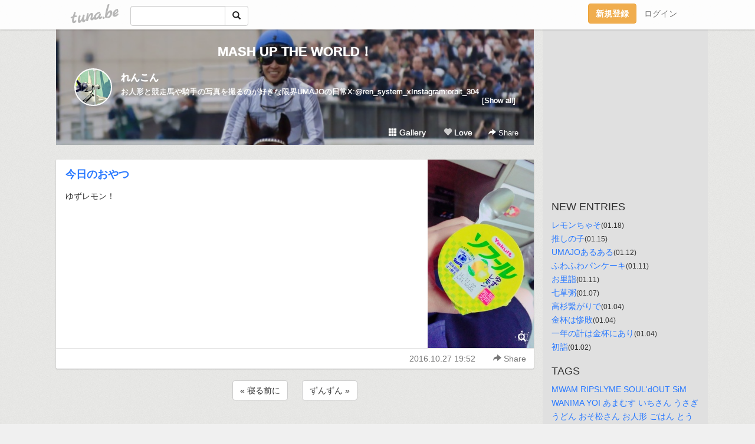

--- FILE ---
content_type: text/html;charset=Shift-JIS
request_url: https://orbit304.tuna.be/21602747.html
body_size: 7284
content:
<!DOCTYPE html>
<html lang="ja">
<head>
<meta charset="Shift_JIS">
<meta http-equiv="Content-Type" content="text/html; charset=shift_jis">

<!-- #BeginLibraryItem "/Library/ga.lbi" -->
<!-- Google Tag Manager -->
<script>(function(w,d,s,l,i){w[l]=w[l]||[];w[l].push({'gtm.start':
new Date().getTime(),event:'gtm.js'});var f=d.getElementsByTagName(s)[0],
j=d.createElement(s),dl=l!='dataLayer'?'&l='+l:'';j.async=true;j.src=
'https://www.googletagmanager.com/gtm.js?id='+i+dl;f.parentNode.insertBefore(j,f);
})(window,document,'script','dataLayer','GTM-5QMBVM4');</script>
<!-- End Google Tag Manager -->
<!-- #EndLibraryItem -->

<title>今日のおやつ | MASH UP THE WORLD！</title>
<meta name="description" content="ゆずレモン！">
	<meta property="og:title" content="今日のおやつ | MASH UP THE WORLD！">
	<meta property="og:site_name" content="MASH UP THE WORLD！">
	
	<!-- TwitterCards -->
				<meta name="twitter:card" content="summary_large_image">
			<meta name="twitter:title" content="今日のおやつ | MASH UP THE WORLD！">
	<meta name="twitter:description" content="ゆずレモン！">
	<meta name="twitter:image" content="https://tuna.be/p/94/201494/21602747_org.jpg">
	<!-- /TwitterCards -->
<meta name="thumbnail" content="https://tuna.be/p/94/201494/21602747_org.jpg">
<meta property="og:image" content="https://tuna.be/p/94/201494/21602747_org.jpg">
<meta property="og:description" content="ゆずレモン！">
<meta property="fb:app_id" content="233212076792375">
<link rel="alternate" type="application/rss+xml" title="RSS" href="https://orbit304.tuna.be/rss/orbit304.xml">

<!-- vender -->
<script type="text/javascript" src="js/jquery/jquery.2.2.4.min.js"></script>
<link rel="stylesheet" href="css/bootstrap/css/bootstrap.min.css">
<!-- / vender -->

<style type="text/css">
body {
		background-color: #f0f0f0;
			background-image: url(//tuna.be/images/bg-white.jpg);
			background-size: 100px 100px;
			background-repeat: repeat;
		}
body {
 color: #333333;
}
#profile {
		background-image:url(/p/94/201494/profile-bg.jpg?92180);
	}
#side {
 background-color: #e0e0e0;
}
a, a:visited, a:active {
 color: #2979FF;
}
a:hover {
 color: #2979FF;
}
</style>

<!--<link href="//tuna.be/css/kickstart-icons.css" rel="stylesheet" type="text/css"> -->
<link href="tp/12.20160126.css?251104" rel="stylesheet" type="text/css">
<link href="css/icomoon/icomoon.css" rel="stylesheet" type="text/css">
<link href="css/tabShare.20150617.css" rel="stylesheet" type="text/css">
<style type="text/css">
#globalHeader2 {
	background-color: rgba(255, 255, 255, 0.9);
}
#globalHeader2 a.logo {
	color: #B6B6B6;
}
#globalHeader2 .btn-link {
	color: #727272;
}
</style>

<script src="//pagead2.googlesyndication.com/pagead/js/adsbygoogle.js"></script>
<script>
     (adsbygoogle = window.adsbygoogle || []).push({
          google_ad_client: "ca-pub-0815320066437312",
          enable_page_level_ads: true
     });
</script>

</head>
<body><!-- #BeginLibraryItem "/Library/globalHeader2.lbi" -->
<div id="globalHeader2">
	<div class="row">
		<div class="col-md-1"></div>
		<div class="col-md-10"> <a href="https://tuna.be/" class="logo mlr10 pull-left">tuna.be</a>
			<div id="appBadges" class="mlr10 pull-left hidden-xs" style="width:200px; margin-top:10px;">
							  <form action="/api/google_cse.php" method="get" id="cse-search-box" target="_blank">
				<div>
				  <div class="input-group">
					  <input type="text" name="q" class="form-control" placeholder="">
					  <span class="input-group-btn">
					  <button type="submit" name="sa" class="btn btn-default"><span class="glyphicon glyphicon-search"></span></button>
					  </span>
				  </div>
				</div>
			  </form>
			</div>
						<div class="pull-right loginBox hide"> <a href="javascript:void(0)" class="btn btn-pill photo small" data-login="1" data-me="myblogurl"><img data-me="profilePicture"></a><a href="javascript:void(0)" class="btn btn-link ellipsis" data-login="1" data-me="myblogurl"><span data-me="name"></span></a>
				<div class="mlr10" data-login="0"><a href="https://tuna.be/pc/reguser/" class="btn btn-warning"><strong class="tl">新規登録</strong></a><a href="https://tuna.be/pc/login.php" class="btn btn-link tl">ログイン</a></div>
				<div class="btn-group mlr10" data-login="1"> <a href="https://tuna.be/pc/admin.php?m=nd" class="btn btn-default btnFormPopup"><span class="glyphicon glyphicon-pencil"></span></a> <a href="https://tuna.be/loves/" class="btn btn-default"><span class="glyphicon glyphicon-heart btnLove"></span></a>
					<div class="btn-group"> <a href="javascript:;" class="btn btn-default dropdown-toggle" data-toggle="dropdown"><span class="glyphicon glyphicon-menu-hamburger"></span> <span class="caret"></span></a>
						<ul class="dropdown-menu pull-right">
							<li class="child"><a href="javascript:void(0)" data-me="myblogurl"><span class="glyphicon glyphicon-home"></span> <span class="tl">マイブログへ</span></a></li>
							<li class="child"><a href="https://tuna.be/pc/admin.php"><span class="glyphicon glyphicon-list"></span> <span class="tl">マイページ</span></a></li>
							<li class="child"><a href="https://tuna.be/pc/admin.php?m=md"><span class="glyphicon glyphicon-list-alt"></span> <span class="tl">記事の一覧</span></a></li>
							<li class="child"><a href="https://tuna.be/pc/admin.php?m=ee"><span class="glyphicon glyphicon-wrench"></span> <span class="tl">ブログ設定</span></a></li>
							<li class="child"><a href="https://tuna.be/pc/admin.php?m=account"><span class="glyphicon glyphicon-user"></span> <span class="tl">アカウント</span></a></li>
							<li><a href="https://tuna.be/pc/admin.php?m=logout" data-name="linkLogout"><span class="glyphicon glyphicon-off"></span> <span class="tl">ログアウト</span></a></li>
						</ul>
					</div>
				</div>
			</div>
		</div>
		<div class="col-md-1"></div>
	</div>
</div>
<!-- #EndLibraryItem --><div class="contentsWrapper">
	<div class="row">
		<div class="col-xs-9" id="contents">
			<header>
			<div id="profile">
				<div id="profileInner" class="break clearfix">
										<h1><a href="https://orbit304.tuna.be/">MASH UP THE WORLD！</a></h1>
										<div class="mlr15">
												<div class="pull-left mr15">
							<a href="https://orbit304.tuna.be/" class="btn btn-pill photo large" style="background-image: url(/p/94/201494/profile.jpg?46229);"></a>
						</div>
												<div class="userName"><a href="https://orbit304.tuna.be/">れんこん</a></div>
												<div class="comment" data-box="profileComment">
							<div class="ellipsis">お人形と競走馬や騎手の写真を撮るのが好きな限界UMAJOの日常X:@ren_system_xInstagram:orbit_304</div>
							<div class="text-right"><a href="#" data-btn="viewProfile">[Show all]</a></div>
							<div style="display:none;">お人形と競走馬や騎手の写真を撮るのが好きな限界UMAJOの日常<br />
<br />
X:@ren_system_x<br />
Instagram:orbit_304</div>
						</div>
											</div>
					<div class="headerMenu clearfix">
						<a href="gallery/" class="btn btn-link"><span class="glyphicon glyphicon-th"></span> Gallery</a>
						<a href="javascript:void(0)" class="btn btn-link btnLove off"><span class="glyphicon glyphicon-heart off"></span> Love</a>
						<div class="btn-group dropdown mlr10">
							<a href="javascript:;" data-toggle="dropdown" style="color:#fff;"><span class="glyphicon glyphicon-share-alt"></span> Share</a>
							<ul class="dropdown-menu pull-right icomoon">
								<li><a href="javascript:void(0)" id="shareTwitter" target="_blank"><span class="icon icon-twitter" style="color:#1da1f2;"></span> share on Twitter</a></li>
								<li><a href="javascript:void(0)" id="shareFacebook" target="_blank"><span class="icon icon-facebook" style="color:#3a5a9a;"></span> share on Facebook</a></li>
								<li><a href="javascript:void(0)" id="shareMail"><span class="glyphicon glyphicon-envelope"></span> share by E-mail</a></li>
															</ul>
						</div>
					</div>
				</div>
			</div>
			</header>
            			<div id="contentsInner">
												<article class="blog">
					<div class="clearfix">
												<div class="photo">
																														<img src="/p/94/201494/21602747.jpg" alt="今日のおやつ">
																																					<p class="btnLoupe"><a href="/p/94/201494/21602747_org.jpg" class="btn btn-link" data-fancybox><span class="glyphicon glyphicon-search"></span></a> </p>
													</div>
																		<h4 class="title"><a href="./21602747.html">今日のおやつ</a></h4>
												<div class="blog-message">ゆずレモン！</div>
					</div>
					<div class="blog-footer clearfix">
						<span class="pull-left">
												</span>
						<div class="pull-right">
							<a href="21602747.html" class="btn btn-link"><time datetime="2016-10-27T19:52:38+09:00">2016.10.27 19:52</time></a>
																					<div class="btn-group dropdown btn btn-link">
								<a href="javascript:;" data-toggle="dropdown"><span class="glyphicon glyphicon-share-alt"></span> Share</a>
								<ul class="dropdown-menu pull-right icomoon">
									<li><a href="javascript:void(0)" id="shareTwitter" target="_blank"><span class="icon icon-twitter" style="color:#1da1f2;"></span> share on Twitter</a></li>
									<li><a href="javascript:void(0)" id="shareFacebook" target="_blank"><span class="icon icon-facebook" style="color:#3a5a9a;"></span> share on Facebook</a></li>
									<li><a href="javascript:void(0)" id="shareMail"><span class="glyphicon glyphicon-envelope"></span> share by E-mail</a></li>
								</ul>
							</div>
													</div>
					</div>
				</article>
								<div style="display: none;" data-template="blogEntry">
					<article class="blog">
						<div class="clearfix">
							<div class="photo pull-right text-right" data-tpl-def="thumb">
								<a data-tpl-href="link" data-tpl-def="photo"><img data-tpl-src="photo" data-tpl-alt="title"></a>
								<p class="btnLoupe" data-tpl-def="photo_org"><a data-tpl-href="photo_org" data-fancybox class="btn btn-link"><span class="glyphicon glyphicon-search"></span></a></p>
								<video width="320" controls data-tpl-def="movie"><source data-tpl-src="movie"></video>
							</div>
							<h4 class="title" data-tpl-def="title"><a data-tpl-href="link" data-tpl="title"></a></h4>
							<div class="blog-message" data-tpl="message"></div>
						</div>
						<div class="blog-footer clearfix">
							<span class="pull-left" data-tpl="tagLinks"></span>
							<div class="pull-right">
								<a class="btn btn-link" data-tpl-href="link" data-tpl="created_en"></a>
								<span data-tpl-custom="is_comment">
									<a class="btn btn-link" data-tpl-href="link"><span class="icon icon-bubble"></span> <span data-tpl-int="comment_count"></span></a></span></div>
						</div>
					</article>
				</div>
				<div style="display: none;" data-template="pagenation">
					<div class="text-center mt20">
						<a data-tpl-def="prev_page_url" data-tpl-href="prev_page_url" class="btn btn-default mlr10">&laquo; 前のページ</a>
						<a data-tpl-def="next_page_url" data-tpl-href="next_page_url" class="btn btn-default mlr10">次のページ &raquo;</a>
					</div>
				</div>
												<div class="text-center mt20">
										<a href="./21602920.html" class="btn btn-default mlr10">&laquo; 寝る前に </a>
															<a href="./21601691.html" class="btn btn-default mlr10"> ずんずん &raquo;</a>
									</div>
				<div class="ads landscape"><!-- tuna_blog_footer -->
<ins class="adsbygoogle"
     style="display:block"
     data-ad-client="ca-pub-0815320066437312"
     data-ad-slot="7716104040"
     data-ad-format="horizontal"></ins>
<script>
(adsbygoogle = window.adsbygoogle || []).push({});
</script></div>
																<section>
					<div id="relatedEntries" class="relatedEntries clearfix">
						<h2 class="page-header h4">Popular entries</h2>
						<div class="row row-narrow">
							<div class="col-xs-4" v-for="item in items">
								<div class="cardBox">
									<a href="{{ item.url }}">
										<div class="thumbBox" style="background-image:url({{ item.pictureUrl }});"></div>
										<div class="desc">
											<h5 class="title">{{ item.title }}</h5>
										</div>
									</a>
								</div>
							</div>
						</div>
					</div>
				</section>
								<div class="ads landscape"><!-- tuna_blog_footer -->
<ins class="adsbygoogle"
     style="display:block"
     data-ad-client="ca-pub-0815320066437312"
     data-ad-slot="7716104040"
     data-ad-format="horizontal"></ins>
<script>
(adsbygoogle = window.adsbygoogle || []).push({});
</script></div>
			</div>
		</div>
		<div class="col-xs-3" id="side">
			<div class="mt15"><!-- tuna02, side, 200x200 -->
<ins class="adsbygoogle"
     style="display:inline-block;width:250px;height:250px"
     data-ad-client="ca-pub-0815320066437312"
     data-ad-slot="4696170365"></ins>
<script>
(adsbygoogle = window.adsbygoogle || []).push({});
</script></div>
			<section class="mt20">
				<h2 class="h4">NEW ENTRIES</h2>
								<a href="https://orbit304.tuna.be/22948922.html">レモンちゃそ</a><small>(01.18)</small><br>
								<a href="https://orbit304.tuna.be/22948512.html">推しの子</a><small>(01.15)</small><br>
								<a href="https://orbit304.tuna.be/22948156.html">UMAJOあるある</a><small>(01.12)</small><br>
								<a href="https://orbit304.tuna.be/22947999.html">ふわふわパンケーキ</a><small>(01.11)</small><br>
								<a href="https://orbit304.tuna.be/22947962.html">お里詣</a><small>(01.11)</small><br>
								<a href="https://orbit304.tuna.be/22947312.html">七草粥</a><small>(01.07)</small><br>
								<a href="https://orbit304.tuna.be/22946865.html">高杉繋がりで</a><small>(01.04)</small><br>
								<a href="https://orbit304.tuna.be/22946864.html">金杯は惨敗</a><small>(01.04)</small><br>
								<a href="https://orbit304.tuna.be/22946800.html">一年の計は金杯にあり</a><small>(01.04)</small><br>
								<a href="https://orbit304.tuna.be/22946521.html">初詣</a><small>(01.02)</small><br>
							</section>
									<section class="mt20">
				<h2 class="h4">TAGS</h2>
				<a href="./?tag=MWAM" class="tag"><span class="">MWAM</span></a> <a href="./?tag=RIPSLYME" class="tag"><span class="">RIPSLYME</span></a> <a href="./?tag=SOUL%27dOUT" class="tag"><span class="">SOUL&apos;dOUT</span></a> <a href="./?tag=SiM" class="tag"><span class="">SiM</span></a> <a href="./?tag=WANIMA" class="tag"><span class="">WANIMA</span></a> <a href="./?tag=YOI" class="tag"><span class="">YOI</span></a> <a href="./?tag=%82%A0%82%DC%82%DE%82%B7" class="tag"><span class="">あまむす</span></a> <a href="./?tag=%82%A2%82%BF%82%B3%82%F1" class="tag"><span class="">いちさん</span></a> <a href="./?tag=%82%A4%82%B3%82%AC" class="tag"><span class="">うさぎ</span></a> <a href="./?tag=%82%A4%82%C7%82%F1" class="tag"><span class="">うどん</span></a> <a href="./?tag=%82%A8%82%BB%8F%BC%82%B3%82%F1" class="tag"><span class="">おそ松さん</span></a> <a href="./?tag=%82%A8%90l%8C%60" class="tag"><span class="">お人形</span></a> <a href="./?tag=%82%B2%82%CD%82%F1" class="tag"><span class="">ごはん</span></a> <a href="./?tag=%82%C6%82%A4%82%E7%82%D4" class="tag"><span class="">とうらぶ</span></a> <a href="./?tag=%82%E7%82%AD%82%AA%82%AB" class="tag"><span class="">らくがき</span></a> <a href="./?tag=%83C%83%60%83Q%83%8B%83Q" class="tag"><span class="">イチゲルゲ</span></a> <a href="./?tag=%83J%83%8C%81%5B" class="tag"><span class="">カレー</span></a> <a href="./?tag=%83P%81%5B%83L" class="tag"><span class="">ケーキ</span></a> <a href="./?tag=%83g%83h%8F%BC" class="tag"><span class="">トド松</span></a> <a href="./?tag=%83g%83%8C%83W%83%83%81%5B" class="tag"><span class="">トレジャー</span></a> <a href="./?tag=%83h%81%5B%83%8B" class="tag"><span class="">ドール</span></a> <a href="./?tag=%83h%83E%83f%83%85%81%5B%83X" class="tag"><span class="">ドウデュース</span></a> <a href="./?tag=%83l%83C%83%8B" class="tag"><span class="">ネイル</span></a> <a href="./?tag=%83n%83%8D%83E%83B%83%93" class="tag"><span class="">ハロウィン</span></a> <a href="./?tag=%83o%81%5B%83j%81%5B%83Y%83%7D%83E%83%93%83e%83%93%83h%83b%83O" class="tag"><span class="">バーニーズマウンテンドッグ</span></a> <a href="./?tag=%83p%83O" class="tag"><span class="">パグ</span></a> <a href="./?tag=%83y%83b%83g" class="tag"><span class="">ペット</span></a> <a href="./?tag=%83%7D%83J%83%8D%83%93" class="tag"><span class="">マカロン</span></a> <a href="./?tag=%83%7D%83%93%83E%83B%83Y" class="tag"><span class="">マンウィズ</span></a> <a href="./?tag=%83%7E%83j%83%60%83%85%83A%83V%83%85%83i%83E%83U%81%5B" class="tag"><span class="">ミニチュアシュナウザー</span></a> <a href="./?tag=%83%81%83%8D%83%93" class="tag"><span class="">メロン</span></a> <a href="./?tag=%83%82%83%93%83o%83X" class="tag"><span class="">モンバス</span></a> <a href="./?tag=%83%86%83%8A%83I" class="tag"><span class="">ユリオ</span></a> <a href="./?tag=%83%89%83C%83u" class="tag"><span class="">ライブ</span></a> <a href="./?tag=%83%89%83u%83V%83%83" class="tag"><span class="">ラブシャ</span></a> <a href="./?tag=%83%8D%83b%83L%83%93" class="tag"><span class="">ロッキン</span></a> <a href="./?tag=%83%94%83B%83N%83g%83%8B" class="tag"><span class="">ヴィクトル</span></a> <a href="./?tag=%83%94%83B%83N%97E" class="tag"><span class="">ヴィク勇</span></a> <a href="./?tag=%88%EA%8F%BC" class="tag"><span class="">一松</span></a> <a href="./?tag=%89%B9%8Ay" class="tag"><span class="">音楽</span></a> <a href="./?tag=%89%C4%83t%83F%83X" class="tag"><span class="">夏フェス</span></a> <a href="./?tag=%89%D4" class="tag"><span class="">花</span></a> <a href="./?tag=%8B%9E%93s%91%E5%8D%EC%90%ED" class="tag"><span class="">京都大作戦</span></a> <a href="./?tag=%8B%A3%94n" class="tag"><span class="">競馬</span></a> <a href="./?tag=%8D%F7" class="tag"><span class="">桜</span></a> <a href="./?tag=%8F%5C%8El%8F%BC" class="tag"><span class="">十四松</span></a> <a href="./?tag=%90H%82%A2%95%A8" class="tag"><span class="">食い物</span></a> <a href="./?tag=%90H%82%D7%95%A8" class="tag"><span class="">食べ物</span></a> <a href="./?tag=%93%81%8C%95%97%90%95%91" class="tag"><span class="">刀剣乱舞</span></a> <a href="./?tag=%93%FA%8F%ED" class="tag"><span class="">日常</span></a> <a href="./?tag=%93%FA%96%7B%83_%81%5B%83r%81%5B" class="tag"><span class="">日本ダービー</span></a> <a href="./?tag=%94L" class="tag"><span class="">猫</span></a> <a href="./?tag=%95%F3%92%CB%8BL%94O" class="tag"><span class="">宝塚記念</span></a> 
			</section>
						<section class="mt20">
				<h2 class="h4">ARCHIVES</h2>
				<ul id="archives">
										<li><a href="javascript:void(0)" class="y">2026</a><small>(11)</small>
						<ul style="display:none;">
														<li><a href="/?mon=2026/01">1月</a><small>(11)</small></li>
													</ul>
					</li>
										<li><a href="javascript:void(0)" class="y">2025</a><small>(237)</small>
						<ul style="display:none;">
														<li><a href="/?mon=2025/12">12月</a><small>(27)</small></li>
														<li><a href="/?mon=2025/11">11月</a><small>(25)</small></li>
														<li><a href="/?mon=2025/10">10月</a><small>(18)</small></li>
														<li><a href="/?mon=2025/09">9月</a><small>(16)</small></li>
														<li><a href="/?mon=2025/08">8月</a><small>(25)</small></li>
														<li><a href="/?mon=2025/07">7月</a><small>(28)</small></li>
														<li><a href="/?mon=2025/06">6月</a><small>(17)</small></li>
														<li><a href="/?mon=2025/05">5月</a><small>(26)</small></li>
														<li><a href="/?mon=2025/04">4月</a><small>(13)</small></li>
														<li><a href="/?mon=2025/03">3月</a><small>(12)</small></li>
														<li><a href="/?mon=2025/02">2月</a><small>(21)</small></li>
														<li><a href="/?mon=2025/01">1月</a><small>(9)</small></li>
													</ul>
					</li>
										<li><a href="javascript:void(0)" class="y">2024</a><small>(108)</small>
						<ul style="display:none;">
														<li><a href="/?mon=2024/12">12月</a><small>(12)</small></li>
														<li><a href="/?mon=2024/11">11月</a><small>(9)</small></li>
														<li><a href="/?mon=2024/10">10月</a><small>(5)</small></li>
														<li><a href="/?mon=2024/09">9月</a><small>(8)</small></li>
														<li><a href="/?mon=2024/08">8月</a><small>(3)</small></li>
														<li><a href="/?mon=2024/07">7月</a><small>(5)</small></li>
														<li><a href="/?mon=2024/06">6月</a><small>(10)</small></li>
														<li><a href="/?mon=2024/05">5月</a><small>(26)</small></li>
														<li><a href="/?mon=2024/04">4月</a><small>(3)</small></li>
														<li><a href="/?mon=2024/03">3月</a><small>(8)</small></li>
														<li><a href="/?mon=2024/02">2月</a><small>(11)</small></li>
														<li><a href="/?mon=2024/01">1月</a><small>(8)</small></li>
													</ul>
					</li>
										<li><a href="javascript:void(0)" class="y">2023</a><small>(131)</small>
						<ul style="display:none;">
														<li><a href="/?mon=2023/12">12月</a><small>(17)</small></li>
														<li><a href="/?mon=2023/11">11月</a><small>(7)</small></li>
														<li><a href="/?mon=2023/10">10月</a><small>(15)</small></li>
														<li><a href="/?mon=2023/09">9月</a><small>(8)</small></li>
														<li><a href="/?mon=2023/08">8月</a><small>(12)</small></li>
														<li><a href="/?mon=2023/07">7月</a><small>(7)</small></li>
														<li><a href="/?mon=2023/06">6月</a><small>(8)</small></li>
														<li><a href="/?mon=2023/05">5月</a><small>(9)</small></li>
														<li><a href="/?mon=2023/04">4月</a><small>(13)</small></li>
														<li><a href="/?mon=2023/03">3月</a><small>(15)</small></li>
														<li><a href="/?mon=2023/02">2月</a><small>(15)</small></li>
														<li><a href="/?mon=2023/01">1月</a><small>(5)</small></li>
													</ul>
					</li>
										<li><a href="javascript:void(0)" class="y">2022</a><small>(72)</small>
						<ul style="display:none;">
														<li><a href="/?mon=2022/12">12月</a><small>(7)</small></li>
														<li><a href="/?mon=2022/11">11月</a><small>(3)</small></li>
														<li><a href="/?mon=2022/10">10月</a><small>(9)</small></li>
														<li><a href="/?mon=2022/09">9月</a><small>(5)</small></li>
														<li><a href="/?mon=2022/08">8月</a><small>(8)</small></li>
														<li><a href="/?mon=2022/07">7月</a><small>(3)</small></li>
														<li><a href="/?mon=2022/06">6月</a><small>(7)</small></li>
														<li><a href="/?mon=2022/05">5月</a><small>(11)</small></li>
														<li><a href="/?mon=2022/04">4月</a><small>(4)</small></li>
														<li><a href="/?mon=2022/03">3月</a><small>(2)</small></li>
														<li><a href="/?mon=2022/02">2月</a><small>(9)</small></li>
														<li><a href="/?mon=2022/01">1月</a><small>(4)</small></li>
													</ul>
					</li>
										<li><a href="javascript:void(0)" class="y">2021</a><small>(44)</small>
						<ul style="display:none;">
														<li><a href="/?mon=2021/12">12月</a><small>(5)</small></li>
														<li><a href="/?mon=2021/11">11月</a><small>(4)</small></li>
														<li><a href="/?mon=2021/10">10月</a><small>(3)</small></li>
														<li><a href="/?mon=2021/09">9月</a><small>(2)</small></li>
														<li><a href="/?mon=2021/08">8月</a><small>(3)</small></li>
														<li><a href="/?mon=2021/07">7月</a><small>(11)</small></li>
														<li><a href="/?mon=2021/06">6月</a><small>(2)</small></li>
														<li><a href="/?mon=2021/05">5月</a><small>(2)</small></li>
														<li><a href="/?mon=2021/04">4月</a><small>(3)</small></li>
														<li><a href="/?mon=2021/03">3月</a><small>(2)</small></li>
														<li><a href="/?mon=2021/02">2月</a><small>(4)</small></li>
														<li><a href="/?mon=2021/01">1月</a><small>(3)</small></li>
													</ul>
					</li>
										<li><a href="javascript:void(0)" class="y">2020</a><small>(95)</small>
						<ul style="display:none;">
														<li><a href="/?mon=2020/12">12月</a><small>(5)</small></li>
														<li><a href="/?mon=2020/11">11月</a><small>(5)</small></li>
														<li><a href="/?mon=2020/10">10月</a><small>(4)</small></li>
														<li><a href="/?mon=2020/09">9月</a><small>(4)</small></li>
														<li><a href="/?mon=2020/08">8月</a><small>(8)</small></li>
														<li><a href="/?mon=2020/07">7月</a><small>(4)</small></li>
														<li><a href="/?mon=2020/06">6月</a><small>(7)</small></li>
														<li><a href="/?mon=2020/05">5月</a><small>(4)</small></li>
														<li><a href="/?mon=2020/04">4月</a><small>(8)</small></li>
														<li><a href="/?mon=2020/03">3月</a><small>(19)</small></li>
														<li><a href="/?mon=2020/02">2月</a><small>(18)</small></li>
														<li><a href="/?mon=2020/01">1月</a><small>(9)</small></li>
													</ul>
					</li>
										<li><a href="javascript:void(0)" class="y">2019</a><small>(146)</small>
						<ul style="display:none;">
														<li><a href="/?mon=2019/12">12月</a><small>(9)</small></li>
														<li><a href="/?mon=2019/11">11月</a><small>(12)</small></li>
														<li><a href="/?mon=2019/10">10月</a><small>(15)</small></li>
														<li><a href="/?mon=2019/09">9月</a><small>(12)</small></li>
														<li><a href="/?mon=2019/08">8月</a><small>(8)</small></li>
														<li><a href="/?mon=2019/07">7月</a><small>(10)</small></li>
														<li><a href="/?mon=2019/06">6月</a><small>(12)</small></li>
														<li><a href="/?mon=2019/05">5月</a><small>(5)</small></li>
														<li><a href="/?mon=2019/04">4月</a><small>(10)</small></li>
														<li><a href="/?mon=2019/03">3月</a><small>(22)</small></li>
														<li><a href="/?mon=2019/02">2月</a><small>(16)</small></li>
														<li><a href="/?mon=2019/01">1月</a><small>(15)</small></li>
													</ul>
					</li>
										<li><a href="javascript:void(0)" class="y">2018</a><small>(138)</small>
						<ul style="display:none;">
														<li><a href="/?mon=2018/12">12月</a><small>(10)</small></li>
														<li><a href="/?mon=2018/11">11月</a><small>(15)</small></li>
														<li><a href="/?mon=2018/10">10月</a><small>(8)</small></li>
														<li><a href="/?mon=2018/09">9月</a><small>(18)</small></li>
														<li><a href="/?mon=2018/08">8月</a><small>(14)</small></li>
														<li><a href="/?mon=2018/07">7月</a><small>(9)</small></li>
														<li><a href="/?mon=2018/06">6月</a><small>(9)</small></li>
														<li><a href="/?mon=2018/05">5月</a><small>(6)</small></li>
														<li><a href="/?mon=2018/04">4月</a><small>(13)</small></li>
														<li><a href="/?mon=2018/03">3月</a><small>(15)</small></li>
														<li><a href="/?mon=2018/02">2月</a><small>(8)</small></li>
														<li><a href="/?mon=2018/01">1月</a><small>(13)</small></li>
													</ul>
					</li>
										<li><a href="javascript:void(0)" class="y">2017</a><small>(374)</small>
						<ul style="display:none;">
														<li><a href="/?mon=2017/12">12月</a><small>(12)</small></li>
														<li><a href="/?mon=2017/11">11月</a><small>(11)</small></li>
														<li><a href="/?mon=2017/10">10月</a><small>(28)</small></li>
														<li><a href="/?mon=2017/09">9月</a><small>(12)</small></li>
														<li><a href="/?mon=2017/08">8月</a><small>(18)</small></li>
														<li><a href="/?mon=2017/07">7月</a><small>(31)</small></li>
														<li><a href="/?mon=2017/06">6月</a><small>(35)</small></li>
														<li><a href="/?mon=2017/05">5月</a><small>(40)</small></li>
														<li><a href="/?mon=2017/04">4月</a><small>(53)</small></li>
														<li><a href="/?mon=2017/03">3月</a><small>(52)</small></li>
														<li><a href="/?mon=2017/02">2月</a><small>(44)</small></li>
														<li><a href="/?mon=2017/01">1月</a><small>(38)</small></li>
													</ul>
					</li>
										<li><a href="javascript:void(0)" class="y">2016</a><small>(708)</small>
						<ul style="display:none;">
														<li><a href="/?mon=2016/12">12月</a><small>(49)</small></li>
														<li><a href="/?mon=2016/11">11月</a><small>(39)</small></li>
														<li><a href="/?mon=2016/10">10月</a><small>(52)</small></li>
														<li><a href="/?mon=2016/09">9月</a><small>(47)</small></li>
														<li><a href="/?mon=2016/08">8月</a><small>(60)</small></li>
														<li><a href="/?mon=2016/07">7月</a><small>(54)</small></li>
														<li><a href="/?mon=2016/06">6月</a><small>(70)</small></li>
														<li><a href="/?mon=2016/05">5月</a><small>(94)</small></li>
														<li><a href="/?mon=2016/04">4月</a><small>(70)</small></li>
														<li><a href="/?mon=2016/03">3月</a><small>(76)</small></li>
														<li><a href="/?mon=2016/02">2月</a><small>(56)</small></li>
														<li><a href="/?mon=2016/01">1月</a><small>(41)</small></li>
													</ul>
					</li>
										<li><a href="javascript:void(0)" class="y">2015</a><small>(558)</small>
						<ul style="display:none;">
														<li><a href="/?mon=2015/12">12月</a><small>(44)</small></li>
														<li><a href="/?mon=2015/11">11月</a><small>(38)</small></li>
														<li><a href="/?mon=2015/10">10月</a><small>(50)</small></li>
														<li><a href="/?mon=2015/09">9月</a><small>(78)</small></li>
														<li><a href="/?mon=2015/08">8月</a><small>(68)</small></li>
														<li><a href="/?mon=2015/07">7月</a><small>(87)</small></li>
														<li><a href="/?mon=2015/06">6月</a><small>(51)</small></li>
														<li><a href="/?mon=2015/05">5月</a><small>(58)</small></li>
														<li><a href="/?mon=2015/04">4月</a><small>(23)</small></li>
														<li><a href="/?mon=2015/03">3月</a><small>(22)</small></li>
														<li><a href="/?mon=2015/02">2月</a><small>(16)</small></li>
														<li><a href="/?mon=2015/01">1月</a><small>(23)</small></li>
													</ul>
					</li>
										<li><a href="javascript:void(0)" class="y">2014</a><small>(208)</small>
						<ul style="display:none;">
														<li><a href="/?mon=2014/12">12月</a><small>(39)</small></li>
														<li><a href="/?mon=2014/11">11月</a><small>(43)</small></li>
														<li><a href="/?mon=2014/10">10月</a><small>(25)</small></li>
														<li><a href="/?mon=2014/09">9月</a><small>(20)</small></li>
														<li><a href="/?mon=2014/08">8月</a><small>(21)</small></li>
														<li><a href="/?mon=2014/07">7月</a><small>(3)</small></li>
														<li><a href="/?mon=2014/06">6月</a><small>(2)</small></li>
														<li><a href="/?mon=2014/05">5月</a><small>(4)</small></li>
														<li><a href="/?mon=2014/04">4月</a><small>(10)</small></li>
														<li><a href="/?mon=2014/03">3月</a><small>(12)</small></li>
														<li><a href="/?mon=2014/02">2月</a><small>(7)</small></li>
														<li><a href="/?mon=2014/01">1月</a><small>(22)</small></li>
													</ul>
					</li>
										<li><a href="javascript:void(0)" class="y">2013</a><small>(250)</small>
						<ul style="display:none;">
														<li><a href="/?mon=2013/12">12月</a><small>(20)</small></li>
														<li><a href="/?mon=2013/11">11月</a><small>(23)</small></li>
														<li><a href="/?mon=2013/10">10月</a><small>(12)</small></li>
														<li><a href="/?mon=2013/09">9月</a><small>(12)</small></li>
														<li><a href="/?mon=2013/08">8月</a><small>(32)</small></li>
														<li><a href="/?mon=2013/07">7月</a><small>(14)</small></li>
														<li><a href="/?mon=2013/06">6月</a><small>(30)</small></li>
														<li><a href="/?mon=2013/05">5月</a><small>(16)</small></li>
														<li><a href="/?mon=2013/04">4月</a><small>(16)</small></li>
														<li><a href="/?mon=2013/03">3月</a><small>(11)</small></li>
														<li><a href="/?mon=2013/02">2月</a><small>(42)</small></li>
														<li><a href="/?mon=2013/01">1月</a><small>(22)</small></li>
													</ul>
					</li>
										<li><a href="javascript:void(0)" class="y">2012</a><small>(191)</small>
						<ul style="display:none;">
														<li><a href="/?mon=2012/12">12月</a><small>(30)</small></li>
														<li><a href="/?mon=2012/11">11月</a><small>(28)</small></li>
														<li><a href="/?mon=2012/10">10月</a><small>(16)</small></li>
														<li><a href="/?mon=2012/09">9月</a><small>(34)</small></li>
														<li><a href="/?mon=2012/08">8月</a><small>(10)</small></li>
														<li><a href="/?mon=2012/07">7月</a><small>(8)</small></li>
														<li><a href="/?mon=2012/06">6月</a><small>(10)</small></li>
														<li><a href="/?mon=2012/05">5月</a><small>(15)</small></li>
														<li><a href="/?mon=2012/04">4月</a><small>(10)</small></li>
														<li><a href="/?mon=2012/03">3月</a><small>(11)</small></li>
														<li><a href="/?mon=2012/02">2月</a><small>(11)</small></li>
														<li><a href="/?mon=2012/01">1月</a><small>(8)</small></li>
													</ul>
					</li>
										<li><a href="javascript:void(0)" class="y">2011</a><small>(169)</small>
						<ul style="display:none;">
														<li><a href="/?mon=2011/12">12月</a><small>(10)</small></li>
														<li><a href="/?mon=2011/11">11月</a><small>(19)</small></li>
														<li><a href="/?mon=2011/10">10月</a><small>(6)</small></li>
														<li><a href="/?mon=2011/09">9月</a><small>(10)</small></li>
														<li><a href="/?mon=2011/08">8月</a><small>(12)</small></li>
														<li><a href="/?mon=2011/07">7月</a><small>(18)</small></li>
														<li><a href="/?mon=2011/06">6月</a><small>(15)</small></li>
														<li><a href="/?mon=2011/05">5月</a><small>(15)</small></li>
														<li><a href="/?mon=2011/04">4月</a><small>(18)</small></li>
														<li><a href="/?mon=2011/03">3月</a><small>(7)</small></li>
														<li><a href="/?mon=2011/02">2月</a><small>(20)</small></li>
														<li><a href="/?mon=2011/01">1月</a><small>(19)</small></li>
													</ul>
					</li>
										<li><a href="javascript:void(0)" class="y">2010</a><small>(179)</small>
						<ul style="display:none;">
														<li><a href="/?mon=2010/12">12月</a><small>(30)</small></li>
														<li><a href="/?mon=2010/11">11月</a><small>(21)</small></li>
														<li><a href="/?mon=2010/10">10月</a><small>(9)</small></li>
														<li><a href="/?mon=2010/09">9月</a><small>(13)</small></li>
														<li><a href="/?mon=2010/08">8月</a><small>(13)</small></li>
														<li><a href="/?mon=2010/07">7月</a><small>(15)</small></li>
														<li><a href="/?mon=2010/06">6月</a><small>(14)</small></li>
														<li><a href="/?mon=2010/05">5月</a><small>(27)</small></li>
														<li><a href="/?mon=2010/04">4月</a><small>(15)</small></li>
														<li><a href="/?mon=2010/03">3月</a><small>(9)</small></li>
														<li><a href="/?mon=2010/02">2月</a><small>(6)</small></li>
														<li><a href="/?mon=2010/01">1月</a><small>(7)</small></li>
													</ul>
					</li>
										<li><a href="javascript:void(0)" class="y">2009</a><small>(7)</small>
						<ul style="display:none;">
														<li><a href="/?mon=2009/12">12月</a><small>(7)</small></li>
													</ul>
					</li>
									</ul>
			</section>
						<section>
				<h2 class="h4">RSS</h2>
				<a href="./rss/orbit304.rdf"><span class="icon icon-rss"></span> RSS</a><br>
								&emsp;
			</section>
		</div>
	</div>
</div>

<!-- vender -->
<link rel="stylesheet" type="text/css" href="//fonts.googleapis.com/css?family=Marck+Script">
<script type="text/javascript" src="css/bootstrap/js/bootstrap.min.js"></script>
<link href="//tuna.be/js/fancybox2/jquery.fancybox.css" rel="stylesheet" type="text/css">
<script type="text/javascript" src="//tuna.be/js/fancybox2/jquery.fancybox.pack.js"></script>
<!-- / vender -->

<script type="text/javascript">
var id = "201494";
</script>
<script type="text/javascript" src="//cdnjs.cloudflare.com/ajax/libs/vue/1.0.15/vue.min.js"></script>
<script type="text/javascript" src="//tuna.be/js/blog_common.20181108.js?20251224"></script>
<!--<script type="text/javascript" src="//tuna.be/js/translate.js?20150202"></script>--><!-- #BeginLibraryItem "/Library/footer.lbi" -->
<footer>
<div id="footer">
	<div class="container">
		<div class="row">
			<div class="logoWrapper"><a href="https://tuna.be/" class="logo">tuna.be</a></div>
		</div>
		
		<div class="row text-left hidden-xs" style="margin-bottom:15px;">
			<div class="col-sm-3">
				<a href="https://tuna.be/">つなビィトップ</a>
			</div>
			<div class="col-sm-3">
				<a href="https://tuna.be/newentry/" class="tl">新着エントリ一覧</a>
			</div>
			<div class="col-sm-3">
				<a href="https://tuna.be/popular/" class="tl">人気のブログ</a>
			</div>
			<div class="col-sm-3">
				<a href="https://tuna.be/pc/admin.php" class="tl">マイページログイン</a>
			</div>
		</div>
		<div class="row text-left hidden-xs">
			<div class="col-sm-3">
				<a href="https://support.tuna.be/284432.html" target="_blank" class="tl">良くある質問と答え</a>
			</div>
			<div class="col-sm-3">
				<a href="https://i-section.net/privacy.html" target="_blank" class="tl">プライバシーポリシー</a> / <a href="https://tuna.be/pc/agreement.html" class="tl">利用規約</a>
			</div>
			<div class="col-sm-3">
				<a href="https://i-section.net/inquiry/?c=4" target="_blank" class="tl">お問い合わせ</a>
			</div>
			<div class="col-sm-3">
				<a href="https://i-section.net/" target="_blank" class="tl">開発・運営</a>
			</div>
		</div>
		
		<div class="list-group text-left visible-xs">
			<a href="https://tuna.be/" class="list-group-item">つなビィトップ</a>
			<a href="https://tuna.be/newentry/" class="list-group-item tl">新着エントリ一覧</a>
			<a href="https://tuna.be/popular/" class="list-group-item tl">人気のブログ</a>
			<a href="https://tuna.be/pc/admin.php" class="list-group-item tl">マイページログイン</a>
		</div>
		
		<div class="visible-xs">
			<form action="/api/google_cse.php" method="get" target="_blank">
				<div class="input-group">
					<input type="search" name="q" class="form-control" placeholder="つなビィ内検索">
					<span class="input-group-btn">
						<button class="btn btn-default" type="submit"><span class="glyphicon glyphicon-search"></span></button>
					</span>
				</div>
			</form>
		</div>
		
		<div class="visible-xs mt20">
			<a href="https://support.tuna.be/284432.html" target="_blank" class="tl">良くある質問と答え</a> /
			<a href="https://i-section.net/privacy.html" target="_blank" class="tl">プライバシーポリシー</a> /
			<a href="https://tuna.be/pc/agreement.html" class="tl">利用規約</a> /
			<a href="https://i-section.net/inquiry/?c=4" target="_blank" class="tl">お問い合わせ</a> /
			<a href="https://i-section.net/" target="_blank" class="tl">開発・運営</a>
		</div>
	</div>
	<div class="footer-global">
		<p class="hidden-xs"><a href="https://i-section.net/software/shukusen/" target="_blank">複数画像をまとめて縮小するなら「縮小専用。」</a></p>
		<div class="copyright text-center small">&copy;2004- <a href="https://tuna.be/">tuna.be</a> All rights reserved.</div>
	</div>
</div>
</footer><!-- #EndLibraryItem --></body>
</html>
<!-- st:0.066092014312744 -->

--- FILE ---
content_type: text/html; charset=utf-8
request_url: https://www.google.com/recaptcha/api2/aframe
body_size: 267
content:
<!DOCTYPE HTML><html><head><meta http-equiv="content-type" content="text/html; charset=UTF-8"></head><body><script nonce="ckgVFRptaoruGkUG2PgIWQ">/** Anti-fraud and anti-abuse applications only. See google.com/recaptcha */ try{var clients={'sodar':'https://pagead2.googlesyndication.com/pagead/sodar?'};window.addEventListener("message",function(a){try{if(a.source===window.parent){var b=JSON.parse(a.data);var c=clients[b['id']];if(c){var d=document.createElement('img');d.src=c+b['params']+'&rc='+(localStorage.getItem("rc::a")?sessionStorage.getItem("rc::b"):"");window.document.body.appendChild(d);sessionStorage.setItem("rc::e",parseInt(sessionStorage.getItem("rc::e")||0)+1);localStorage.setItem("rc::h",'1768778093929');}}}catch(b){}});window.parent.postMessage("_grecaptcha_ready", "*");}catch(b){}</script></body></html>